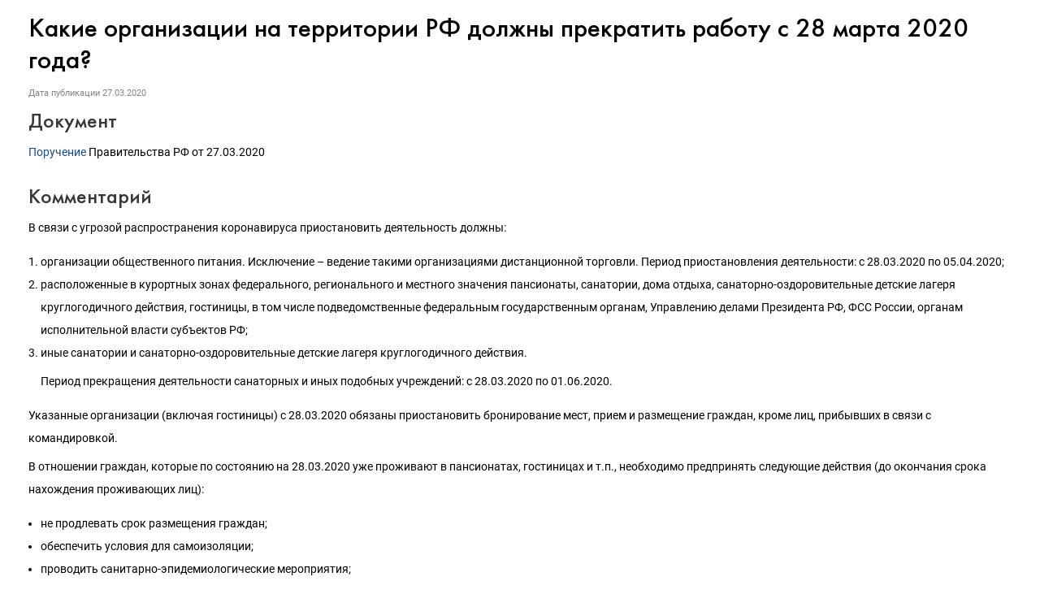

--- FILE ---
content_type: text/html; charset=Windows-1251
request_url: http://its.1c.ru/db/content/newscomm/src/468333.htm
body_size: 3631
content:
<!DOCTYPE HTML>
<html lang="ru" class="js-disabled">
	<head>
		<meta http-equiv="Content-Type" content="text/html; charset=Windows-1251">
		<title>27.03.2020 Какие организации на территории РФ должны прекратить работу с 28 марта 2020 года? :: &#1050;&#1086;&#1084;&#1084;&#1077;&#1085;&#1090;&#1072;&#1088;&#1080;&#1080; &#1079;&#1072;&#1082;&#1086;&#1085;&#1086;&#1076;&#1072;&#1090;&#1077;&#1083;&#1100;&#1089;&#1090;&#1074;&#1072;</title>
		<link href="/common/page/css/itsstylenew.css_?_=1697110879" type="text/css" rel="stylesheet">
	<meta name="robots" content="noarchive">
<link href="https://its.1c.ru/db/content/newscomm/src/468333.htm" rel="canonical">
<link href="/css/its.content.new.css?_=1693585191" type="text/css" rel="stylesheet">
<meta name="viewport" content="width=device-width, initial-scale=1.0, user-scalable=no">
<meta name="format-detection" content="telephone=no">
<style id="doc_style">.iss_sch_hl,mark,.iss_sch_hl.active,mark.active{background-color:transparent!important;padding:0}</style>
<script type="text/javascript" src="/js/its.content.js?_=1697980666"></script>
</head>
	<body>
<script type="text/javascript">onBodyAvailable()</script>
<div class="header"><!--noindex-->Комментарии законодательства<!--/noindex--></div><h2>Какие организации на территории РФ должны прекратить работу с 28 марта 2020 года?</h2><div id="actinfo"><p class="date">Дата публикации <time datetime="2020-03-27">27.03.2020</time></p></div><div id="content"><div><h3>Документ</h3>
<p><a href="http://government.ru/orders/selection/401/39288/"  target="_blank">Поручение</a> Правительства РФ от 27.03.2020</p>
<h3>Комментарий</h3>
<p>В связи с угрозой распространения коронавируса приостановить деятельность должны:</p>
<ol>
<li>организации общественного питания. Исключение &ndash; ведение такими организациями дистанционной торговли. Период приостановления деятельности: с 28.03.2020 по 05.04.2020;</li>
<li>расположенные в курортных зонах федерального, регионального и местного значения пансионаты, санатории, дома отдыха, санаторно-оздоровительные детские лагеря круглогодичного действия, гостиницы, в том числе подведомственные федеральным государственным органам, Управлению делами Президента РФ, ФСС России, органам исполнительной власти субъектов РФ;</li>
<li>иные санатории и санаторно-оздоровительные детские лагеря круглогодичного действия.
<p>Период прекращения деятельности санаторных и иных подобных учреждений: с 28.03.2020 по 01.06.2020.</p>
</li>
</ol><script type="text/javascript">forceDocumentLayout()</script>
<p>Указанные организации (включая гостиницы) с 28.03.2020 обязаны приостановить бронирование мест, прием и размещение граждан, кроме лиц, прибывших в связи с командировкой.</p>
<p>В отношении граждан, которые по состоянию на 28.03.2020 уже проживают в пансионатах, гостиницах и т.п., необходимо предпринять следующие действия (до окончания срока нахождения проживающих лиц):</p>
<ul>
<li>не продлевать срок размещения граждан;</li>
<li>обеспечить условия для самоизоляции;</li>
<li>проводить санитарно-эпидемиологические мероприятия;</li>
<li>обеспечить питанием лиц непосредственно в зданиях проживания.</li>
</ul>
<p>Приостановление деятельности организаций общественного питания, санаторно-курортных объектов и гостиниц должны обеспечить органы исполнительной власти субъектов РФ. Соответствующее поручение от 27.03.2020 Правительство РФ опубликовало <a href="http://government.ru/orders/selection/401/39288/"  target="_blank">на сайте</a>. Полагаем, что в самое ближайшее время региональные и местные органы власти издадут и опубликуют нормативные акты для исполнения поручения.</p>
<p>Обратим внимание, что Правительство РФ также рекомендует органам исполнительной власти субъектов РФ приостановить работу горнолыжных трасс, объектов массового отдыха, а гражданам &ndash; ограничить поездки, в т.ч. в целях туризма и отдыха.</p>
<noindex>
<div class="annotation">
<h2><a name="annotation_href"></a>Смотрите также</h2>
<ul class="nav">
<li class="doc"><a href="/db/newscomm/content/468352/hdoc"  target="_top">Какие организации должны работать с 30 марта по 30 апреля 2020 года</a></li>
</ul>
</div>
</noindex></div></div>
	<div id="w_share" class="share w"><!--noindex-->
<a id="share_vk" href="https://vk.com/share.php?url=https%3A%2F%2Fits.1c.ru%2Fdb%2Fnewscomm%2Fcontent%2Fsrc%2F468333.htm_&amp;title=%D0%9A%D0%B0%D0%BA%D0%B8%D0%B5%20%D0%BE%D1%80%D0%B3%D0%B0%D0%BD%D0%B8%D0%B7%D0%B0%D1%86%D0%B8%D0%B8%20%D0%BD%D0%B0%20%D1%82%D0%B5%D1%80%D1%80%D0%B8%D1%82%D0%BE%D1%80%D0%B8%D0%B8%20%D0%A0%D0%A4%20%D0%B4%D0%BE%D0%BB%D0%B6%D0%BD%D1%8B%20%D0%BF%D1%80%D0%B5%D0%BA%D1%80%D0%B0%D1%82%D0%B8%D1%82%D1%8C%20%D1%80%D0%B0%D0%B1%D0%BE%D1%82%D1%83%20%D1%81%2028%20%D0%BC%D0%B0%D1%80%D1%82%D0%B0%202020%20%D0%B3%D0%BE%D0%B4%D0%B0%3F&amp;image=http%3A%2F%2Fits.1c.ru%2Fimg%2Fshare-logo.gif" title="ВКонтакте" class="share blank vk logo" target="_blank">&nbsp;</a>
<script type="text/javascript">
	if(window.parent && parent.TEMPLATE_NEW)
		parent.deferred.push(function(){
						var widget = parent.SSP.DOM.byId('w_share', document);
			var links = widget.getElementsByTagName('A');
			for(var i = 0; i < links.length; i++)
				links[i].href = 'javascript:';
			widget.style.display = 'block';
					});
	else
		document.write('<style>#w_share{display:none!important}</style>');
</script>
<!--/noindex--></div><div id="w_news_footer" class="w"><!--noindex-->
<script type="text/javascript">
if(!window.TEMPLATE_NEW && (!parent || !parent.TEMPLATE_NEW))
	document.write('<style>#w_news_footer{display:none!important}</style>');
</script>
<div id="subscription_footer_header">Подпишитесь на&nbsp;новости</div>
<p>Не пропускайте последние новости - подпишитесь<br>на бесплатную рассылку сайта:</p>
<ul>
	<li>десятки экспертов ежедневно мониторят изменения законодательства и судебную практику;</li>
	<li>рассылка бесплатная, независимо от наличия договора 1С:ИТС;</li>
	<li>ваш e-mail не передается третьим лицам;</li>
</ul>
<div id="w_webpush">
	<div>
		<span id="webpush_message">Push-уведомления</span><button id="webpush_button">...</button><a id="webpush_spoiler" href="javascript:">Что это такое?</a>
	</div>
	<div id="webpush_info" style="display:none"></div>
	<div id="webpush_help" style="display:none"></div>
</div>
<form action="/news/subscription" method="POST" target="_top">
	<input type="text" class="input" name="subscriber[email]" id="subscriber[email]" placeholder="E-mail"><input type="submit" name="subscription_submit" id="subscription_submit" value="Подписаться">
</form>
<script type="text/javascript">
	(function(){
		var win = window.frameElement ? parent : window;
		if(win.TEMPLATE_NEW)
		{
			if(location.protocol === 'http:' || window.TouchEvent && 'standalone' in navigator)
				document.write('<style>#w_webpush{visibility:hidden}</style>');
			else if(document.cookie.match(/\bWEBPUSH_SUPPORT=1\b/))
				document.write('<style>#w_webpush{visibility:visible}</style>');
			
			var loader = function(){
				win.App.requireJsForApp(
					'its',
					function(){
						setTimeout(
							function(){
								win.App.Its.Handler.initWebPush('w_webpush');
							},
							0
						);
					},
					'App.Its'
				);
				if(document.cookie.match(/\bSUBSCRIBER_EMAIL=/))
				{
					var email = document.getElementById('subscriber[email]');
					email.disabled = true;
					email.style.cursor = 'default';
					document.getElementById('subscription_submit').value = 'Вы подписаны';
				}
			};
			
			win.deferred.push(loader);
			
			var showBackground = function(){
				document.getElementById('w_news_footer').className += ' with-background';
			};
			
			if(win.styleDeferred)
			{
				if(window.frameElement)
					win.deferred.push(showBackground);
				else if(win.styleDeferred.inactive)
					showBackground();
				else
					win.styleDeferred.push(showBackground);
			}
			else
				showBackground();
		}
	})();
</script><!--/noindex--></div></body>
</html>

--- FILE ---
content_type: application/javascript; charset=windows-1251
request_url: http://its.1c.ru/js/its.content.js?_=1697980666
body_size: 6186
content:
(function(window, undefined)
{
	"use strict";
	
	if(window.frameElement)
	{
		var parent = window.frameElement.ownerDocument.defaultView || window.frameElement.ownerDocument.parentWindow;
		var styleDeferred = parent.styleDeferred;
		var iframeParent = window.frameElement.parentNode;
		var waitFonts = iframeParent.getAttribute('data-wait-fonts');
		var headerFont = iframeParent.getAttribute('data-header-font');
		var headerTag = iframeParent.getAttribute('data-header-tag');
		var headerPseudo = iframeParent.getAttribute('data-header-pseudo');
		
		if(waitFonts)
		{
			waitFonts = waitFonts.split(',');
			var fontTriggerCss = [];
			var fontTriggerRules = 'content:".";position:absolute;visibility:hidden';
			
			if(waitFonts[0])
				fontTriggerCss.push('html::before{' + fontTriggerRules + ';font:' + waitFonts[0] + '}');
			
			if(waitFonts[1])
				fontTriggerCss.push('html::after{' + fontTriggerRules + ';font:' + waitFonts[1] + '}');
			
			if(fontTriggerCss.length)
			{
				var fontTriggerStyle = document.createElement('STYLE');
				fontTriggerStyle.type = 'text/css';
				fontTriggerStyle.appendChild(document.createTextNode(fontTriggerCss.join("\r\n")));
				document.head.appendChild(fontTriggerStyle);
				var forceLayout = document.documentElement.offsetHeight;
				document.head.removeChild(fontTriggerStyle);
			}
		}
	}
	else
	{
		var parent = window;
		var styleDeferred = void 0;
		var iframeParent = void 0;
	}
	
	var iOS = window.TouchEvent && 'standalone' in navigator;
	var Android = navigator.userAgentData && navigator.userAgentData.platform === 'Android'
			   || (!navigator.userAgentData || !navigator.userAgentData.platform && navigator.vendor === 'Google Inc.') && navigator.userAgent.match(/\bAndroid\b/);
	var supportsScrollbarStyle = window.CSS && CSS.supports && CSS.supports('selector(::-webkit-scrollbar)');
	var raf = window.requestAnimationFrame || function(cb){setTimeout(cb, 0);};
	
	if(iOS)
		document.addEventListener('touchstart', (function(){return function(){}})());
	
	var hasTouchScreen = iOS || window.matchMedia && matchMedia('(any-pointer: coarse)').matches;
	var dc = document.documentElement.className.replace(/(^|\s+)js-disabled(\s+|$)/, ' ');
	dc += ' ' + (hasTouchScreen ? 'touchscreen' : 'no-touchscreen');
	
	if(iOS)
		dc += ' ios';
	else if(Android)
		dc += ' android';
	
	document.documentElement.className = dc;
	
	if(window.frameElement && (Android || parent.LIGHTHOUSE))
		var triggerLCP = parent.DEV
					  || parent.LIGHTHOUSE
					  || navigator.userAgent.match(/\b(Chrome-Lighthouse|PTST)\b/);
	else
		var triggerLCP = false;
	
	var waitingImages = window.frameElement ? !!iframeParent.getAttribute('data-wait-images') : false;
	var waitingFonts = false;
	var fontWaitDeadline = 1500;
	var LCPtriggered = false;
	
	var showDocument = function(noTriggerLCP)
	{
		waitingFonts = false;
		var rx = /(^|\s)loading(\s|$)/;
		
		if(iframeParent.className.match(rx))
		{
			if(headerTag && headerPseudo && styleDeferred && styleDeferred.appendShell && !styleDeferred.inactive)
			{
				var removeFakeHeader = function()
				{
					if(styleDeferred.inactive
					|| document.readyState === 'complete'
					|| document.getElementsByTagName(headerTag)[0] && (!headerFont || checkFonts([headerFont])))
					{
						if(!styleDeferred.inactive)
							styleDeferred.appendShell(headerPseudo + '{display:none}');
					}
					else
						raf(removeFakeHeader);
				};
				
				raf(removeFakeHeader);
			}
			
			iframeParent.className = iframeParent.className.replace(rx, ' ');
			
			if((!styleDeferred || styleDeferred.usingShell || styleDeferred.inactive)
			&& (!styleDeferred || styleDeferred.activateInterval || styleDeferred.finalizeInterval || parent.SSP && parent.App))
			{
				iframeParent.style.width = iframeParent.offsetWidth + 'px';
				var forceLayout = iframeParent.offsetWidth;
				iframeParent.style.removeProperty('width');
			}
			
			if(triggerLCP
			&& !noTriggerLCP)
			{
				if(styleDeferred && !styleDeferred.usingShell && !styleDeferred.inactive)
					styleDeferred.push(function(){
						triggerLCPforLighthouse(true);
					});
				else if(window.location.toString() === 'about:srcdoc')
					triggerLCPforLighthouse();
				else
					raf(function(){
						raf(triggerLCPforLighthouse);
					});
			}
		}
	};
	
	var readyToShowDocument = function()
	{
		if(!parent.App
		|| !parent.App.Its
		|| !parent.App.Its.Handler
		|| !parent.App.Its.Handler.loadedInitialDocument)
			if(!hasDocumentScrollIntent())
				if(styleDeferred
				|| !Android && !iOS)
				{
					if(!Android && !iOS && !hasTouchScreen)
					{
						var syncedCustomScrollbars = syncCustomScrollbars();
						
						if(!syncedCustomScrollbars
						&& !supportsScrollbarStyle)
							return false;
					}
					
					return true;
				}
		
		return false;
	};
	
	var syncCustomScrollbars = function()
	{
		var frameParent = frameElement.parentNode;
		
		if(frameParent
		&& frameParent.querySelector)
		{
			var bar_v = frameParent.querySelector('div.thin_scroll_bar_v');
			var thumb_v = frameParent.querySelector('div.thin_scroll_thumb_v');
			var bar_h = frameParent.querySelector('div.thin_scroll_bar_h');
			var thumb_h = frameParent.querySelector('div.thin_scroll_thumb_h');
			var corner = frameParent.querySelector('div.thin_scroll_corner');
			
			if(!bar_v || !thumb_v || !bar_h || !thumb_h || !corner)
			{
				if(supportsScrollbarStyle)
					return;
				else if(navigator.userAgent.match(/Edge\/([\d]{1,3})/))
					return true;
				
				var parentDocument = parent.document;
				
				bar_v = parentDocument.createElement('div');
				bar_v.className = 'thin_scroll_bar_v';
				
				thumb_v = parentDocument.createElement('div');
				thumb_v.className = 'thin_scroll_thumb_v';
				
				bar_v.appendChild(thumb_v);
				
				bar_h = parentDocument.createElement('div');
				bar_h.className = 'thin_scroll_bar_h';
				
				thumb_h = parentDocument.createElement('div');
				thumb_h.className = 'thin_scroll_thumb_h';
				
				bar_h.appendChild(thumb_h);
				
				corner = parentDocument.createElement('div');
				corner.className = 'thin_scroll_corner';
				
				frameParent.appendChild(corner);
				frameParent.appendChild(bar_v);
				frameParent.appendChild(bar_h);
			}
			
			if(supportsScrollbarStyle)
			{
				bar_v.style.display = 'none';
				thumb_v.style.display = 'none';
				bar_h.style.display = 'none';
				thumb_h.style.display = 'none';
				corner.style.display = 'none';
			}
			else
			{
				if(document.scrollingElement)
					var scrolling = document.scrollingElement;
				else
					var scrolling = document.compatMode === 'BackCompat' ? document.body : document.documentElement;
				
				var has_scroll_v = scrolling.scrollHeight > scrolling.clientHeight;
				var has_scroll_h = scrolling.scrollWidth > scrolling.clientWidth;
				
				bar_v.style.display = 'block';
				bar_v.style.removeProperty('bottom');
				thumb_v.style.display = has_scroll_v ? 'block' : 'none';
				bar_h.style.display = 'block';
				bar_h.style.removeProperty('right');
				thumb_h.style.display = has_scroll_h ? 'block' : 'none';
				corner.style.display = 'block';
				
				return true;
			}
		}
		
		return false;
	};
	
	var checkFonts = function(fonts)
	{
		if(document.fonts && document.fonts.size && document.fonts.check)
			for(var i = 0; i < fonts.length; i++)
				try
				{
					if(!document.fonts.check(fonts[i]))
						return false;
				}
				catch(e){}
		
		return true;
	};
	
	var fontWaitDeadlineMissed = function()
	{
		var performance = window.frameElement ? parent.performance : window.performance;
		
		if(performance)
		{
			if(performance.now)
				return performance.now() >= fontWaitDeadline;
			else if(performance.timing
			&& performance.timing.navigationStart)
				return Date.now() - performance.timing.navigationStart >= fontWaitDeadline;
		}
	};
	
	var hasDocumentScrollIntent = function()
	{
		if(!window.frameElement)
			return false;
		
		return parent.location.hash !== ''
			|| parent.location.pathname.match(/@[0-9a-f]+[:\/]*$/)
			|| window.location.hash !== ''
			|| window.location.search.match(/[\?&]search=/);
	};
	
	window.alertDiskOnly = parent.alertDiskOnly = function()
	{
		alert('Данная возможность доступна в дисковой версии');
	};
	
	window.alertBrokenLink = parent.alertBrokenLink = function()
	{
		alert('Ошибка! Неизвестная ссылка');
	};
	
	window.onBodyAvailable = function()
	{
		if(!window.frameElement
		|| !parent.TEMPLATE_NEW)
			return;
		
		var imgRules = '{max-width:100%;height:auto;background:center no-repeat url(\'/img_new/spinner-tpt-small.svg\')}';
		var css = 'p.pic_image>img,'
				+ 'div.pic_image>img,'
				+ 'p.Picture>img,'
				+ 'div.Picture>img,'
				+ 'p img:only-child,'
				+ 'div img:only-child'
				+ imgRules
				+ 'p:has(img~script) img,'
				+ 'div:has(img~script) img'
				+ imgRules;
		
		var style = document.createElement('STYLE');
		style.id = 'img_enlargeable_style_initial';
		style.type = 'text/css';
		style.appendChild(document.createTextNode(css));
		document.head.appendChild(style);
		
		if(iOS
		&& (!window.CSS || !CSS.supports || !CSS.supports('touch-action: pan-y')))
		{
			var parentWidth = window.frameElement.parentNode.offsetWidth;
			
			if(!parentWidth)
				return;
			
			var body = document.body;
			var documentElementStyle = window.getComputedStyle(documentElement);
			var bodyStyle = window.getComputedStyle(body);
			var documentElementPadding = parseInt(documentElementStyle.paddingLeft) + parseInt(documentElementStyle.paddingRight);
			var bodyMargin = parseInt(bodyStyle.marginLeft) + parseInt(bodyStyle.marginRight);
			var bodyPadding = parseInt(bodyStyle.paddingLeft) + parseInt(bodyStyle.paddingRight);
			documentElement.style.setProperty('margin-left', '0px', 'important');
			documentElement.style.setProperty('margin-right', '0px', 'important');
			documentElement.style.setProperty('min-width', 'auto', 'important');
			documentElement.style.setProperty('max-width', 'none', 'important');
			documentElement.style.setProperty('width', (parentWidth - documentElementPadding) + 'px', 'important');
			body.style.setProperty('min-width', 'auto', 'important');
			body.style.setProperty('max-width', 'none', 'important');
			body.style.setProperty('width', (parentWidth - documentElementPadding - bodyMargin - bodyPadding) + 'px', 'important');
		}
		
		document.contentAdjustedForWebkitOverflowScrolling = true;
		
		if(!Android && !iOS && supportsScrollbarStyle)
		{
			var css = 'html::-webkit-scrollbar,body::-webkit-scrollbar'
					+ '{width:17px;height:17px}'
					+ 'html::-webkit-scrollbar,body::-webkit-scrollbar,'
					+ 'html::-webkit-scrollbar-track,body::-webkit-scrollbar-track,'
					+ 'html::-webkit-scrollbar-thumb,body::-webkit-scrollbar-thumb'
					+ '{background-color:transparent}';
			
			var style = document.createElement('STYLE');
			style.id = 'scrollbar_style_initial';
			style.type = 'text/css';
			style.appendChild(document.createTextNode(css));
			document.head.appendChild(style);
		}
		
		if((Android || !iOS && supportsScrollbarStyle)
		&& !document.body.className.match(/(?:^|\s)iframe\s+error(?:\s|$)/))
		{
			var scrollerStyleSheetId = 'scroller_stylesheet_w_metadata_doc_frame';
			
			if((!Android && !iOS && supportsScrollbarStyle || parent.document.getElementById(scrollerStyleSheetId))
			&& !document.getElementById(scrollerStyleSheetId))
			{
				if(document.scrollingElement)
					var scrollerTagName = document.scrollingElement.tagName.toLowerCase();
				else
					var scrollerTagName = document.compatMode === 'BackCompat' ? 'body' : 'html';
				
				var css = scrollerTagName
						+ '{overflow-y:scroll}';
				
				var style = document.createElement('STYLE');
				style.id = scrollerStyleSheetId;
				style.type = 'text/css';
				style.appendChild(document.createTextNode(css));
				style.setAttribute('data-preserve-style', css);
				document.head.appendChild(style);
			}
		}
		
		if(readyToShowDocument()
		&& !waitingImages)
		{
			var doWaitFonts = !!waitFonts;
			
			if(doWaitFonts)
			{
				var connection = navigator.connection;
				
				if(fontWaitDeadlineMissed())
					doWaitFonts = false;
				else if((Android || iOS)
				&& (navigator.hardwareConcurrency && navigator.hardwareConcurrency <= 4 || navigator.deviceMemory && navigator.deviceMemory <= 2 || navigator.maxTouchPoints && navigator.maxTouchPoints <= 2))
					doWaitFonts = false;
				else if(connection
				&& (connection.type === 'cellular' || connection.type === 'unknown' || connection.effectiveType && connection.effectiveType !== '4g'))
					doWaitFonts = false;
			}
			
			if(!doWaitFonts || !document.fonts || !document.fonts.size || !document.fonts.ready)
				showDocument();
			else
			{
				waitingFonts = true;
				var fontWaiterInterval;
				
				var fontWaiter = function()
				{
					var fontsLoaded = true;
					
					if(waitingFonts
					&& !fontWaitDeadlineMissed()
					&& !checkFonts(waitFonts))
						fontsLoaded = false;
					
					if(fontsLoaded)
					{
						if(fontWaiterInterval)
						{
							clearInterval(fontWaiterInterval);
							fontWaiterInterval = void 0;
						}
						
						showDocument();
					}
				};
				
				fontWaiter();
				
				if(waitingFonts)
				{
					raf(fontWaiter);
					setTimeout(fontWaiter, 0);
					fontWaiterInterval = setInterval(fontWaiter, 8);
					document.fonts.ready.then(showDocument);
					document.fonts.onloadingerror = showDocument;
				}
			}
		}
	};
	
	window.forceDocumentLayout = function(ignoreWaitingResources)
	{
		var currentScript = document.currentScript;
		
		if(currentScript
		&& !currentScript.src
		&& currentScript.parentNode
		&& currentScript.parentNode.tagName !== 'HEAD')
		{
			var previousSibling = currentScript.previousSibling;
			var unsizedImg = previousSibling
						  && previousSibling.tagName === 'IMG'
						  && (!previousSibling.getAttribute('width') && !previousSibling.style.width || !previousSibling.getAttribute('height') && !previousSibling.style.height);
			
			if(!unsizedImg && window.CSS && CSS.supports && CSS.supports('selector(:has(*))'))
				setTimeout(function(){
					raf(function(){
						raf(function(){
							currentScript.parentNode.removeChild(currentScript);
						});
					});
				}, 0);
			else
				currentScript.parentNode.removeChild(currentScript);
			
			if(unsizedImg)
				return;
		}
		
		if(!window.frameElement
		|| !parent.TEMPLATE_NEW)
			return;
		
		if((ignoreWaitingResources || !waitingImages && (!waitingFonts || fontWaitDeadlineMissed()))
		&& readyToShowDocument())
		{
			var forceLayout = document.documentElement.offsetHeight;
			showDocument(true);
			triggerLCPforLighthouse();
		}
	};
	
	window.adjustContentLegacy = function()
	{
		var css = 'pre, code, kbd, p.Programtext'
				+ '{white-space:pre-wrap;word-wrap:break-word}'
				+ 'h1, h2, h3, h4, h5, h6, p, li, table,'
				+ 'p span, p font, p b, p strong, p i, p em,'
				+ 'li span, li font, li b, li strong, li i, li em,'
				+ 'table span, table font, table b, table strong, table i, table em,'
				+ 'span.apiname'
				+ '{white-space:normal;word-wrap:break-word}'
				+ 'body>div.index>a, body>div>div.index>a, ul.toc a,'
				+ 'body>ul:not([class]) a:only-of-type[target="_top"],'
				+ 'body>ul:not([class]) a:only-of-type[href^="/"],'
				+ 'body>ul:not([class]) a:only-of-type[href^="#"]'
				+ '{display:inline-block;margin-top:10px;word-wrap:normal}';
		
		if(!window.frameElement)
		{
			if(location.hash !== '_print'
			&& location.hash !== '#_print')
			{
				css += 'p a, li a, table a'
					 + '{white-space:normal;word-wrap:break-word}';
			}
		}
		else if(!parent.MOBILE_ENABLED)
			css += 'html {text-size-adjust:200%!important;-webkit-text-size-adjust:200%!important}';
		
		var style = document.createElement('STYLE');
		style.type = 'text/css';
		style.appendChild(document.createTextNode('@media (any-pointer: coarse),(pointer: none){' + css + '}'));
		document.head.appendChild(style);
	};
	
	window.triggerLCPforLighthouse = function(ignoreTriggered)
	{
		if(!window.frameElement
		|| !triggerLCP
		|| !ignoreTriggered && LCPtriggered)
			return;
		
		var overlay = parent.document.createElement('DIV');
		overlay.className = 'lighthouse_forced_lcp_from_iframe';
		overlay.style.backgroundColor = '#fff';
		overlay.style.position = 'absolute';
		overlay.style.display = 'block';
		overlay.style.overflow = 'hidden';
		overlay.style.top = 0;
		overlay.style.bottom = 0;
		overlay.style.left = 0;
		overlay.style.right = 0;
		overlay.style.opacity = '0.5';
		overlay.innerHTML = '. '.repeat(5000);
		parent.document.body.appendChild(overlay);
		LCPtriggered = true;
		raf(function(){
			setTimeout(function(){
				overlay.style.opacity = 0;
				setTimeout(function(){
					raf(function(){
						overlay.style.top = '-100vh';
						overlay.style.bottom = '100vh';
					});
				}, 0);
			}, 0);
		});
	};
	
	if(!window.frameElement)
	{
		var autoImgWidth = true;
		var hash = window.location.hash;
		
		if(hash !== '_print' && hash !== '#_print')
		{
			var thisLoc = window.location.pathname.split('/');
			if(thisLoc[0] === '')
				thisLoc.shift();
			var appPath = thisLoc.shift();
			var mode = thisLoc.shift();
			var dbNick = thisLoc.shift();
			var docPath = thisLoc.join('/').replace(/\?[0-9]{10}=?/, '').replace(/_+$/, '');
			
			if(hash && hash.charAt(0) === '#')
				hash = hash.substr(1);
			
			var matchReferrer = new RegExp('^https?://' + location.host.replace(/\./g, '\\.') + '/' + appPath + '/' + dbNick + '(?:/|$)', 'i');
			
			var colon = encodeURIComponent(':');
			var matchUser = new RegExp('\\bUSER_TYPE=[' + colon + '\\d]*' + colon + '1' + colon);
			
			if(mode !== 'files'
			&& (document.referrer && !document.referrer.match(matchReferrer) || !document.referrer && document.cookie.match(matchUser)))
			{
				autoImgWidth = false;
				
				try
				{
					if(!document.body && location.hostname.match(/(?:\.(ru|local)|^127\.0\.0\.1)$/))
					{
						document.write('<style>html{width:100%;height:100%;background:#fff url(\'/img_new/logo_its_resize_on_white.gif\') center center no-repeat}body{display:none!important}</style></head><body></body></html>');
						document.close();
					}
				}
				catch(e){}
				
				setTimeout(function(){
					window.location.replace('/' + appPath + '/' + dbNick + '/' + mode + '/' + docPath + '_' + (hash ? '?anchor=' + hash : ''));
				}, 0);
			}
			else if(hasTouchScreen)
				document.write('<style>table{display:block;width:auto!important;overflow-x:auto;clear:both}</style>');
		}
		else
		{
			/*@cc_on
			if(true)
			{
				window.print();
			}
			else
			{
			@*/
				window.onload = function()
				{
					var imgs = document.getElementsByTagName('IMG');
					var incomplete = 0;
					
					var imgOnLoad = function()
					{
						incomplete--;
						
						if(incomplete === 0)
							window.print();
					};
					
					for(var i = 0; i < imgs.length; i++)
						if(imgs[i].complete === false)
						{
							imgs[i].onload = imgOnLoad;
							imgs[i].setAttribute('loading', 'eager');
							incomplete++;
						}
					
					if(!incomplete)
						window.print();
				};
			/*@cc_on
			}
			@*/
		}
		
		if(autoImgWidth)
			document.write('<style>.pic_image img, .Picture img {max-width:100%;height:auto} @media (any-pointer: coarse),(pointer: none){ img {max-width:100%;height:auto} }</style>');
	}
	else
	{
		if(parent.document.title === 'Document Moved')
			parent.location.reload(true);
		else
		{
			if(parent.MOBILE_ENABLED)
			{
				var documentElement = document.documentElement;
				documentElement.style.setProperty('text-size-adjust', '100%', 'important');
				documentElement.style.setProperty('-webkit-text-size-adjust', '100%', 'important');
			}
			
			if(parent.deferred
			&& location.hostname.match(/\.eu$/))
				parent.deferred.push(function()
				{
					var loginLink = document.getElementById('login_link_iframe');
					
					if(loginLink)
					{
						var parentLoc = parent.location.pathname.split('/');
						if(parentLoc[0] === '')
							parentLoc.shift();
						var appPath = '/' + parentLoc.shift() + '/';
						
						if(appPath !== '/db/')
						{
							appPath += parentLoc.shift() + '/';
							var pathEncoded = appPath.replace(/\//g, '%2F');
							var rx = new RegExp('\\?backurl=' + pathEncoded);
							
							if(!loginLink.href.match(rx))
								loginLink.href = loginLink.href.replace(/\?backurl=%2Fdb%2F/, '?backurl=' + pathEncoded);
						}
					}
				});
			
			if(parent.SSP && parent.App)
				setTimeout(parent.SSP.Bus.runDeferred, 0);
			
			var checker = (function()
			{
				if((document.readyState === 'loaded' || document.readyState === 'complete')
				&& parent.SSP
				&& parent.App)
				{
					clearInterval(interval);
					parent.SSP.Bus.runDeferred();
				}
				else if(parent.document.documentElement.className.match(/(^|\s)css-failed(\s|$)/))
					clearInterval(interval);
			});
			var interval = setInterval(checker, 50);
			
			if(parent.App
			&& parent.App.Viewport)
				parent.App.Viewport.resetShift(true);
			
			if(!hasTouchScreen)
				try
				{
					window.frameElement.focus();
				}
				catch(e)
				{
					console.log(e);
				}
		}
	}
}
)(window);